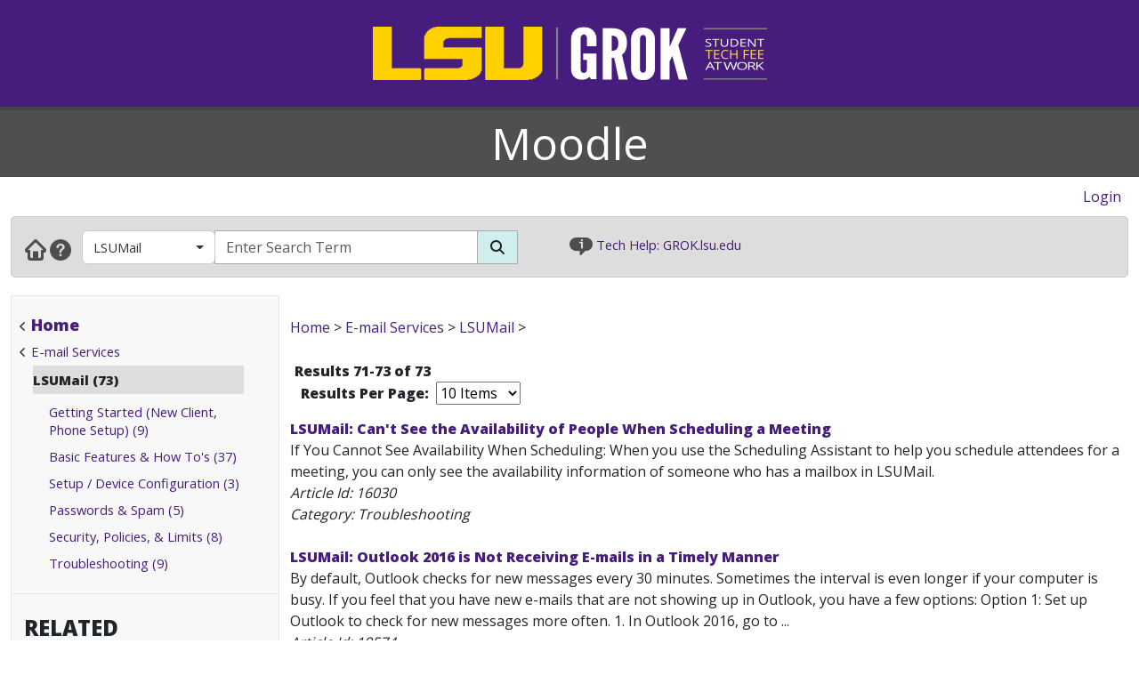

--- FILE ---
content_type: text/html; charset=utf-8
request_url: https://moodle3.grok.lsu.edu/browse.aspx?parentCategoryId=1767&pageIndex=8
body_size: 24247
content:


<!DOCTYPE html>

<html xmlns="http://www.w3.org/1999/xhtml" xml:lang="en" lang="en">
<head><meta charset="UTF-8" /><meta name="viewport" content="initial-scale=1.0, maximum-scale=1.0, user-scalable=no" /><title>
	Browsing by Category LSUMail - GROK Browse
</title><link rel="alternate" type="application/rss+xml" title="New GROK Articles" href="Rss/rss.aspx?type=new" /><link rel="alternate" type="application/rss+xml" title="Updated GROK Articles" href="Rss/rss.aspx?type=updated" /><link rel="shortcut icon" href="favicon.ico" type="image/x-icon" /><link rel="search" href="searchprovider/grok.xml" type="application/opensearchdescription+xml" title="GROK" /><meta name="description" content="GROK Knowledgebase is Louisiana State University&#39;s online support environment." /><link href="//fonts.googleapis.com/css?family=Open+Sans:400,800" rel="stylesheet" type="text/css" /><link href='/Content/site.min.css?version=1.0.0.9' type='text/css' rel='stylesheet' /><script type='text/javascript' src='/Scripts/site.min.js?version=1.0.0.9'></script>
    <!-- Global site tag (gtag.js) - Google Analytics -->
    <script async src="https://www.googletagmanager.com/gtag/js?id=G-4DDLKCXMKD"></script>
    <!-- Matomo Tracking -->
    <script type="text/javascript" src="/Scripts/Matomo.js"></script>
    <!-- Consent JS/CSS -->
    <link rel="stylesheet" href="//lsu.edu/_resources/cookies/cookieconsent.min.css" />
    <script type="text/javascript" src="//lsu.edu/_resources/cookies/cookieconsent.min.js"></script>

    <link rel='alternate' type='application/rss+xml' title='New moodle3 Articles' href='https://grok.lsu.edu/Rss/rss.aspx?type=new&portal=moodle3' /><link rel='alternate' type='application/rss+xml' title='Updated moodle3 Articles' href='https://grok.lsu.edu/Rss/rss.aspx?type=updated&portal=moodle3'/><link rel='alternate' type='application/rss+xml' title='New LSUMail Articles' href='https://grok.lsu.edu/Rss/rss.aspx?type=new&categoryid=1767'/><link rel='alternate' type='application/rss+xml' title='Updated LSUMail Articles' href='https://grok.lsu.edu/Rss/rss.aspx?type=updated&categoryid=1767'/>
    <script type="text/javascript">
        var grokBrowsingContext = 'public';
    </script>
</head>
<body class="body" id="siteBody">
    <noscript id="bodyNoScript">
        <span>
            <img src="https://piwik.uss.lsu.edu/piwik.php?idsite=1&rec=1" id="piwikTrackingImage" style="border: 0" alt="piwik tracking image" />
        </span>
    </noscript>
    <!-- End Piwik Tracking Code -->
    <form method="post" action="./browse.aspx?parentCategoryId=1767&amp;pageIndex=8" id="aspnetForm">
<div class="aspNetHidden">
<input type="hidden" name="__EVENTTARGET" id="__EVENTTARGET" value="" />
<input type="hidden" name="__EVENTARGUMENT" id="__EVENTARGUMENT" value="" />
<input type="hidden" name="__LASTFOCUS" id="__LASTFOCUS" value="" />
<input type="hidden" name="__VIEWSTATE" id="__VIEWSTATE" value="2tClUYnbbjXEx/tp/AHcjQz8At/[base64]/aotK6xe0okr9Toed8beav45VycS9ffy/C5dJZ10oIUTlFEHv19ahr5D2vaMGlozlNur+Mo1QJVa8CNkCiuEx8IdYpPq4t5ydfgNO0iIGl5/GwdYtmW5LFjp1jyAXQ+hIlFxaA+1Q4FUfBu2ywiwe7omMu/JauDtXishn728IRKPEHzL/w0h+/92k+CmCz+Ce16dVmjj4UZSee1a4RqlBqNq26a0fZtj47OUHyNXwf27dPT6ZOMcL2+FZxfJUGWFOLzTKNGJ9OFAGzDGhLssfEG73IglYUk9x90FNOKryy4kDKfo28j4K3BS8hmCWk1YHRRB3uG7g5Cjma/0E2Iv0oKeFTcaCBDAt/x5tVlQzAJPCGcWtAOHGAG2BBisiR9mG/xmDAtbJXgO+XB/[base64]/CEtqZt7KrSzt/JDOxm4J4lmDB1PtwCTHDAZtJDzFMS+RrVmFg89P72Lne/N8bfFksP21zsOawtJeUAPrtMtbrdSolq+4XxICirRLiMhYEfhOcV6eMKpGgZVB5LSRj9jn5Si12U+goCArDabEV6L1sfwxDhtVlIres1bU0GRLDYizB086GNNgjDdtX85CJ3MWbt8LB2ZRqNwgVloZo2TK4PhR528iIz+J/HJO7sZa9ZjzuLbip2P8lujOjTtc8tZcL5lUz5OZ9seoU5jAH336JVXisrHd6vbq4JjUGyKwq/aYvfcQAewEnLDkjnLzuY11VZGZ02GTc6hcMRqCssFI9eXPI8hbUYbeuJWUTFGnE7MTJ1dBcunPPWjqEGgzRtBl5huJKrIL08sziIbdpr5JGlGvD1aduQK3zrmJlLPPmiYxhOUpK2EvbxJNzoS3Nwc3/LyyyLXircF9Lwr9NmlCG7obXHk/HUeb9rIWBJca84OkRdujhXl5Bx4l3a8l87pDxl6383gaykouQlDmCWo/gbSTp3kRs+hOwj6PPb5yRCnxdiW/i+dAWmeoK7JDPBIxem8Wz8Yy1YE5ZZdvoJFVkyGY/BZwZfuqcKja1P1ff7mM+LalHIFeqLRakjYI29JigMyLZaJP+AsIh4Gq4+Diq/gQkRPXeyGtw9KZryn9GO22ChlzCcQyA8XPk7RdNyTGJVRH9/JU85/lHjpt1ZQgxDwiUczuPe5cSPhApd/bIT7g9YpGOzhuJwZdV4jZbeRTnyrfHwSRnhENiNhYaw8E+eWh2+oMRVaDNMS2MuYFarVZG4JpygNlRCBqUIoTSMy7ZXU3NZiSxHgHXB4w+hOacSrhIk4XmAZGhoTtJ1lEvc9/Wrmjg86yPPHwrvI48Xry/C8tqGoDAG7gJgewMzSv8WQSXbPUBi5NjG9L7q/s5A9BHp7EXVjDOSjkueyfa/DPaOK+S9MN/WjE0ny4E0MTzKgJ45rnHrqQWkoFaT6PyBQI3ivBrctfmcYj7lxTk7pA20Mh7cT08H5KDQ4AlOuOSh2YnQO41+2gAcbZS6zlyZNAA/1U9UM1dA/qQq39cnl5+4g/uxqq774uk5QR8YHIDbaccCQIDf0+e9rNXc+EeV4n9inQ+ctHT7ljP/Ht+qdo5sCHgWEATwuZrdPEdsnSNOwr70HHaJN9vawA08MuPBkWXJJf4jETFPQq/mGjs6pqJXOc5EOrMzvZVnvFo1uqw68w1gl9JSPtwYqDf8O8U7lGWt+95onKPHu+gskKjpLkVtaz4fGjP0QUSfs8iEpdbG30nqehvdMJFidBOnqzimJfQsjHbvAihzW7GeeYjgWZfjgGVj7+yL5whoyEN/zWwHKtKMp9Xde+EGN8ey/0osR6YCZxq0UW22NxWyc9UsqBPmE/Ksqo6f0fHFmmJnrLGGtChk9G8KawcJMfy+0dbBrBA29LIH8f+IaaL3LehNDnJPcApwPmIKC4VFqRXLg6vKuqTAFp/gx2+xp1zEEV5qkNwQyTaxwXS2UzeOQ0j6C9l9SXUb8blS6RmjGgU88qdY4xQz46IcTJEPabwgU4+HEl+RUMkOqaGKwoXZCqLRZpyYrXMUHWd4/DSDchuZO9INYuebzVS2SIwTl4AKRI8JQDJkNsm423VvUZ7UtFfiuHM0on/T7ZiLmSfMPTq4rFi5zGMxietrsDewwVSKl8nG6b5fymf0aZqHs3RUbC1iDEXRd/XQSspGBjeh2QVwD2Dj0/nifO8AGgOWZRGGZAmVDi4qXkXozWBtPi+R+4Izuc1BQEf0abHlob7RwTrPaysHSSsgHexhM5IHixgXmmTpHiGRqM72yTRpBl9OQC2DQpZr6qp2Lv++pFMh06ywQM/SsktAb/AlJn+LsBJHizUciepK7EM8EdNgt9zOmXr9YDR/MBljKxmpi/elyk1F3LIHaEV4l5DXAGVeJgJgASvIh4nsSj6EXOqKkS0uBO3OYG6oMtUYzAdpOqQSvtkAn+m+pMofewlkNeYRVUgKc5K/Pw0FSaJyLUbva7ZH1h15eDBd+wdaAJI9wK2zBfasVhDuZ962E8oKWn7rv4MR8zvAV7RfXyGI5JGdkocb2z0M/fVS/ap3v5z9OBqm6bRr/yU2FAUpkwmvVfIU82A+CsJFtda1BUwYtAJDwNr4gD8V/8vCA/vpS06lwYskT5UjSG9onszqmrsbK8Y7yerdFQt/6+t5V1S5NwHysEUIMeJj3Awx6OhD/a/R/9zvsYsaRDtvqncYWU/Sl3qOtNZoP+Lnqml85LDuQttN94ujmOzW7X0lhDxc5oNd/Xh7F2b1QEQmkEhQFJcWdjdZRGiafaqCM6eYANuC2Vwc/hjRI0mQjrRLpC3HAIi5FkMwBOP1exHWky86Ks4/mylOhKU92CtzsN1GUXt1/eSEktZgh+EddYKXOZABKnfOTJ4kLKn6OKNQzeekMTcE5kSGUxjHJc0twEOSH3FifAwNnfEnjBQrt8bIB/ZKdvxE5HQ2d4e7dOlL+Gi4wXXYwy7DwvJ9E4xyblo7IuB1rZHF5UoX6BDY6btimmA0u0pK+PRgs+KLRLregROAxfcSRtnxOnyKCvpMbBJIjcrRMgUboY3mtdjw6XWcj+cuN06P+C414HTq0SbESou49nMPf41/RyUMGpcnd2/hZnv6slK1w3cMVnUZFmswp0uBnkZS1UW1ulzYNn0AepnxKVndV7UcXw8BUJHpApwf33BBby7BGwQzBGu5XvPk7byJ6BnykHdGQyUdMAZxbiny8Hn5m/tmEnUWO3mOW59Dg786zFuj19pdDuXLD9/k4eDgwOhIYYClxvBRtXwdzroBt5tFmSSGFQu6zKaU6JiZwW5qNF9hhg5vzlYc+gfCCNdhNoFt1krKPhLDCwJUddR6/[base64]/N8CSezaHtmr5BWiF2NW3JZ5Vd4QZSKijwBY1JqBHJTZv0qbAre4ZOB6lK1kMLJYNv3QGKnE0rPz8vR457OSlkY0A1r/[base64]/YPig5hVDsPpXEItVWloMrlBCwrwnhD9jrThRJSTSx39/DOO4KFdrGc4BqOcQHMMnRKUNFrvr+pUqZReLK6xboIX2DzbRtX5L+Muixj9D/JfVxJPCeWqlUQKVpYmnucM3LGQrDdaBmIsh72a24c0CANNmFaqR6dL4aahL9lBVqkEP6FUgPJXxddlm2xsWrR+kR6f/[base64]/Xj06bbatqexyKrSkIcoh4H1zmHmO/F8vziD8W+a1fD+vYLWIkB/ZfF+8J3LizH8K//tqWTk1t0BpWc6AoxQsUAUcHfgAHi3ZB+F8xnHVO3HPkg+9mV1Uk/xv7ogz5wubltcYNyYR8pGaAZFd2EC3bl5rP53fqK/jX4t4wUq4lG/My6vGXJWFqkYlzEJv73byRuG6OV9Y+SaPQrTzYu0e0kD4L44TmpbWc7d5IaZhGYO0sUIcO0nNkYlwdvXVXQm+92gS9Ei+g/TqLMA6dvSJE6gcU8HQk+OzTwcENzZaCMuGeCUk9dtgxF/EshBEaoVZ/QPwxFfVGN3ko7r9pgWAfGNyaLFgNzbsxTQQDXNRoMEVS7gOFKS3in29h8AH4Kf0ZScLWOBCkSFEXamEBZWa15nfUQRZLL4qZj6371WUEM5z7P6hMcdYi6Yr1/TwvTG1sClJYmnmmjQgaFWZqT8t1w6+LSKs7JVBU/qAcUDt5VXziB1OD6FLpTL1EL6kjAcNuefofP2B0l4jSQiSEpb/TNMclrsx56Q7ZXqbxEOkW2QEPokKyzVW8ooHcPLvFkKM0MozpxJXg0J7ry8bZn3eGp4EnOLoSQQCbrTDJaBJd5MDYCSCSpwv1VYOh25Xi3V/dSwm1HVcseE4N7vOv3Nw0CxcjcslsFd/7xoV2ONiVn/euG0jN7sU+lukaXs9dVD9GSU3Z2KwegxxBScWDc6m8NmjBST78mxyE6VHAsFvhNfxornX90qio6Wd6B8g4lkjxEMhGQp9EzVv/qUShkmDISS5ap+Smst2dGzXbuLOU/l1Vq82+hdpTMeMRZ7BpdsWy9yb23/EcToBCLusM6XtuLP4K6UuLL/LekcMW1R+1Mcp9nepCW7l/cBrWu9SlskWjt1auK3e4Ka1xydRg8LtZc/34/Qb9Lt7S8bNgIMWeVSB/0VFlwZ27e+8YaB1Qtxjtz2R44eURD9TxETcnVI2VHHB8DDHrH2TgKxUY0pizDygOpyrHFGCF5TJe2RMo2qSe9Mvhupsy6vft66DVfqfZ/6HttLtAQ4PeM8EyosN36H57ARAh5Bfga4UnqzndP5TjMlBO1QUVDL1Sa8IsYj8b1KxEUqfNyMkmnexee9EzIIPeJphZavlhJv8zRWlP20X9EKQmEnB5xJHb6NrYKwOD4abrs4CIPQjlTf/9ZsvHk85yiBQW3TGygeFJr/YXkWGVrUWgzZkB5cOERcOQcI+iKb0NNk38bY3y61j+aR5dRrwFmWB3TfGPXl3nkeYoNK5Rh6z6VQF9WURtHZVuSeHufkyuObyjPky8jkqO69yAby0mrXjGuZ5BzqP0kY+k61LKPQv8lXMB0F7Vwd+JF/GL4Vcae8rBbOSX3QcVKTcaQ/FDuRA1h6KC0jK3Hx2UurK/kfYDYkjGBwCHo5Q1zGPc2szzYE4yjPJlHAEWVp/uUlEBm7LFNqs5ZQD7LpktWGiGXIQxcyotsAgVOZG/TAD4BcJcuDYv75roGQ1K62zj3Hikw8guwoJ4Yh3NbJYJLPyK4rJrfY0QEOuNzjPUlgLdEYXCrEfb/qIAJ2g9CODHxpgQ6Q3ig5QigX8waiIL6iGwsDKiV3Y8MPXD9lhEBnUCj8W3Op5aZ9Oi2Kz22Xzur3ljLEL4qXQDNlWkPnCp0Jhvxtma9CNikM5c6WWxzdpcPY/[base64]/1DJO2+oap5MwybHH8E+pX7sfWNLcgzpFqQt1qTaHQFT49RwT6wSuQR+KCYOMWteaz5bVs6gkf6EeJmsl0SQZrHmnMTdaFLyaL/t+p1eUs3GHIrM1Jz38frb9gj0wZsg31LjEk+5UYnhEQ8CoX9tNGm5pfhANf0eoLnJVT63VLro21R0WNoShh+8dKDEUbHARv+KisD6Vd+PkiUkf81GczcvMGcFh/U1EuA/V8LnlxRg2k+TveAveEPfV4+ye6f3Rh8FYPgrGjavUgsv/S4yBuzJoI9zpIOZiZ/cmXZqe8QnT6mHGJ0fAypcGOqc35BDK7U2M33tH20bUGiyDa3pNMOzAcgApTCYmkrFzCGKUHqJsrM/r7DrQNUX/GlXWbVy/KhkVznXdODqZfMaTVg/KZMpHpvaVhFdfNDe9WJw1ZjMX5hltQrNMBrmO2kUWGGw9H3IlRebDlA5ZSm8QjfdL7uK3RKDRYMl1G79+1/mM5bVFCt4ZMRukSynY4DSD1GFMX4EHauapvgmZQV9CiLEWL0jZ9ZsLi1xa37k+WKpIy30ZSmr5SV8xsyGcuNtE1Cl62lTLuc4ahW3pLihLV0zNkApCOkPmtzRXdXzE3Z8XpE/ApvLp0p9ogSGJnBSy7tsdx2BkH87Immm+aZypcx3S2ZOd7MlyZUwb1SXEs61wx1Q66ykuOZrRrCHOrrMn2wea3Wv+QDZDW6p5guDuSM2PSs6oAXc1VNmHYR8LVH38So65oqq/ohZQsCBgl9kY++/[base64]/3YiAqSXt7/N58FnjNVcSojxw6cJZi17R+rxKcjA+lY0rT0FEqz3hQLt/4omqOsO7rdbj/JgGMmU+UhZ5NlMwsumKqS0qlTMVNSyOhuKI80XGJlQ8Tp/VkajxA0vvr/Mh53Okg1AOZHexcOSx54DDCdgLVUbQInDHpjZ/zmqt42vg9W/O7HwCzdf6yq44zoxiyN0dgJhBOkRANWQJzZB8u3NhWJKYUGkq//CxmUF+A27xRZQTJ4DpTyI7Vz7pBadxXGGncttjZRwyUi91V1S9HlTiayPJFF7SQ9JkgOlGd146lV35LlkLP9x0ypQ5aTDktGTpBRXHlK170ghZUeiXdreSHYKJ52QVWvafaoOjXozk12Fr+yH/Tyz5Vd2aK7FSq0eKPNmXAptq97DV1/DLrOeU7oU2F42tXJDxB7QfQKJ00IIuyusita45eu1dJnWLI3TrJjQ+GkOVjWx01mO2LGs2TZYtS4fiyJsgZKggoowG2Eusz5T35BK6HOhgJq9Q0qPMe/wkilZCFVG2yRSK6YADfVp4+T74YzUr1tupOJ/Co0chvteANs1UycNEhqfbp+Oa8ZXB11u2G0HUWgYcDVj5iTuI6l4va3CDyFL1mWey1FBan5z94wUzDY+tHbVNXWkep9qQSvkjgBwE8eHIjRxPPM3dTjsJeswE3z981MYpgdCtM4sp7WUwylj5vMRF/x0hLOcBdZ36cYJizY+JLe4y3uf1g1m9YPfbO5ZFccrXfzj8CpeEGS+JiGywTFzg9WwZbyiu8LXMjGuRL7sIZXOs1nVGDhZQAqn2n9s8HErNlHqHboW/E2Kv1G8pAMUbbE7e+0JQLpH//YyOhagdF7tKQGhezbmsi1nr7y9FlugwoVt/fXDEVD/2BU613ZjEgziEgtQcdjtkSwe4kO0hb0Mw7K0MMV4R5CgK5/60SmbeciaTNSP022Lf4hORCdhfL/Tf9t9xv+TPvbnip9dWaI+avdgY1mTbxxsnGeVLZrpN8fNMxFVIbPyuPIVdtCSrzeS1WRRwtAyhyQUeYNhzRZ4Bj5cdQWnqYEtd6zxfiE34+WdTU/85pd6IFgcCVoQlJyyO8GF3fCUWyPaFNDnrzrcVB+CjcqayomLiaoxFwWkNubAPl0XFX+Hhm4IdiYmllOUfzEnJ3GspBNKKrfPgBfASbPa8wlKc54J2fLYIu76f3CMc2ml0g3JsBI7tAqt6nuqPQmXnN4tuVnYgNMngKdJEzwADNRNrz3qfdCyVXdhllzPn9maFkdd/lw37TH9Ia9UmpwNEZJGn4NYstaOzyOFrI/FhOkEgKZJMfrSJHpJSvA45i5SZPYxW/GUIH4k9QFnjNdkpZBbXdmyAQbfBPv+6+5UpQDV320wgVZLsDgPCRUSjvr2Ki9K25qHhNwlZ+t5QopDnhwh/WrsoWW5/vajy3wIOwAPeW0bP1GDRNg3qbD7O9M/PVwfjphp1c6P/LC8zAu/LZMwi8zdo4la1QFUVD8SkRYs+e9UBhLTdxJfmJsJwEcGV0ZQTxipS/6sRZzrVEQ/WZaYAtDRznBX5pLNKOu+sU86QM6Jj47JkcBN0K6rQXl29wJZuYfjA2LwDoZBaSYd68wT9M75tST5vN+gVFuL4CHrYMwX1Azx+cBMtDMuudp4ETSwMHFdYkIRZxIngeCfQtq1z/HhJL+4JaX3l07VyTNnFaJQJ7q5oqQNjwA3+3xUIMDldLuxPZk5jA91PitCKcWieB7qqNC8T6IkuxCOqSKvs0vE0WWduYB2bHOFdNbGch40/u0QAKgIzKf+Q4s4A35BhXDgB8nwfgsj4N7GIwa4S6n6HLP6ylsmC1hBpjE2JVJH+7mFFnM8PVJjzmGOkdCjHEV9QhG4B19zQAjtcgNGq/0JI/CNLKKQhNozwAXth865sq+/zceet5R6ucnefRDElhpBJJFaKj5WtzEXE5uPgaMN95YzC/zEcMgJ5rYCkzGh2vODlWm/tRFCn5rURFCGMx+Zo0KOpitjWGtBwvkTtKC2xwn0yrpMN6gDqqQ/yppNrnxorcfK6o4tGuqK6G6+BwZgCn3iz9tFCzZhEYrq2j+dnX6pCxh5rSuszUpMEfFXS6V2k1udsodjlP1EF09+s1omibq/KEjTcFvUdLubyfzXczwC9STFm0nDaCTwJZW2At7AJu83AYX282pEYDeIFi25x5KGa3/aPdj/eFCFa4V9zhYsNxGtiXsdzJKFO6nc3Ftv7qaBIUGFvHG/AUH1ProhJ46MYOCy5CWghq0q1ULdTYNBJy1ODgD8U/4reTuWc6dPPqgmgV16/Fg3X29sx3XvoGw2u5mmKiQ4uTRFtiWFiJtOofIsQlanSETNaYDW4S0lh4W5Bx8dTqx5nMaKPRKQfkWWhpWN4M6hrsx23QnYVJncN6GWEefTQx8/Ylxqym2hRFTEASW7oz3rjJIrfTqFYXCGKQJiI8msU0y8Ze9MDcwicfGntZJsvz9dFsO7Lu7OBZShgXZNbyAyAbwPr44kMqRJkT7/s+QXN5V6dRKj1iKCSCkse9McE756KEBfAcuPVAeHKiZYHZycGwYMEh7eudPdhXXuMYpnU/hfVAOFZJNue/3rLyGqyzNQiQWZoOgW35xJwwsOajISHC9nARFs8QlT3yH7VAhGuz/zKpCeQGcz58ualHVCsEeupGQBSvCKOw6HvBCtLc4EUrp8QUOKIYPuW0XvPA6awB2nA6JEF4PHTUAZ3mBdF+xy2+M1lR5hC/YNQtk0sA1/9nxrvHaVvRPrfwJiHRWOLBJcwuxHtezjruAKimBbG839Bm8NUSmPa19NJRx51+1qRGTUQWkQp88WbseWH93tUn6HQ80nAZEqU5KHWkd3yneTk5gyXh1/wrjddnd/ewygaYFVfJBgizmHd6O+2TDGA0cQ2RxNolpzGYma3Adz4vWbYaRnk4x3BzbK4k9CS0iLy0oUoBiuZagkWpR80Ss6HR6K2guIoXf2TMGFARjHJtRf8M9cHM2fNRRfhiq2u+v84y3RzH/xeHO3WQVM9OAhOZIBKkOeQq/7MOKwuVPkd3JvmxlRL9dacl5eGzCb42VCQ96tPL24tsWyCKCN3huNDn5FzZW2Y8UW1demLjz0P00P88ZoA4bJ91canYZo1A0hxWj3QggSTDrMr0NahoBD+4Mda3UWNqXzACMb5tYxrCMWAq40WFy6kFs7aR9Dcz93R+CyIyPEKCh7bR/B6gB4EA7V422Rh+nLFIO/FRrDmrBXFg+FVLlAjPyOJb7QOfQAb66w+VgEdzTDRCAOJSiW7fXavPGJ255GVyvmLINhX9LGVNKCE9ZDGSwynwKEOXCN3TEotEbqLm+B5UR2DNWq7zPmTuG0XUagjF6/cGE8wIizxJr/+twBwyjMx/k1ut7BD4BWI7Gw5uX0cKk9zCvQLbojfssEM0L1zFwBsaHtzYepDDg/YVwdhgRzeNY224LhDLZIFm7QjsJ4N56Stwbcc/wL/xQI8KjudZqEdqVk4Fg2wSPh37TVkzji2Nm8TUsiyD4wJeQzdSDVCLZ2YLrArksF6XhKJ8uaIfoIaPLEo6h0ShmE+ivhIgMF6Ohsbgfb9HyWcEmdueaWXm3t1pNypaikSA9bqd0m04gLVcypGBusLEYswycKXC7Vb1XRzE0tmOx6/knxAE0VmiefIDO/aluVI2tcAmWLxfXjLgH7+GBXruRrKWC6CCIwlAHphtroLfSQ8/RHaPX9g1cFsV9iVbmLAt7SA/fmkLhs/jjb16Aa8UpPKTWlIDriWtXJWNLT4AqZUiAKHWL8hxwYnO90fR2A3bNLngmI7bowlHDTH22QKDiDL+0VBQwspi4DgnupxdEBtLY2q3ueSqPuWXr0tMepDTk92Uqz6V+uBWLWHJ+TcJCLdGXDUiisCMyLiZVwO/mm+MZbVujfcHKTznLRm4jluBxUMEYUyEOGrgfVwawcDY9EV0kgn//muyA7E5TQH0QfQrLNw4bxmW+f+1tYM/qLBDm0IsJHes6uRGTA26WeseHMJnjdy/6hIIUBUkcPPtrmXf0nh4ivGsOVHIxd1o5p627/8GEkbYR9Qt/hCmG+X5QgSfOyXIXilHbmgJm7bh60ysFfKmj36yH3ajvCmZwCKCzFeY8O6FVX7UdvHj2iTCWUnBQzjyk64VMlClHK2KVECD3vqQzWi2WzHk9c0v0ECHIAsUXhq1EwFKqSwyWSYolIH7h96tGTGBiB9F5ZR7yPPlre+dD/rOi5STllhTL90JocOMUkofX/T1pqPNro2MGCG28uSVPWEzDsqTUjgb5oKLIh98jA5siRIl5DMPcllajeG+tiQVLhZBjKHv0dUXlCIsgKHgDfY0sXwiMhkgD3f0V3vD9b+IHDnJFwe9m1rDrLhrVM0/vBvS84I/aIiYcUctTYDzifNfRbKOvoGAD2r/ACV0037QhpGpvZ67Vent3ue5j6sTWE2HlUqSyQ1jcdhdXPO/0NelGaf8gym3vk//B+6grG4h4e9w0TvtHlSGcGk7YtY4KtVCGKpz9H1B4TRFiJLw1sWI55wTDkKSaWkNUTCDEveJk4CJ+Lj40ZmxAktRnn+by/c86vAazSIjCyyvRsPBmenANgkt3YY0HCfOHFAFkF9IGvxY3T9Ok73nsLUefN+e3fZsSHR5UCyKJc4s2uQe+v5FND73e3uOi1SSxDICC9lgq+bBndTzG9CI6gPBW4E4OrhR+q3KLQx6bNa9m24oUbTIF2w9Q8hv/V3Ej2pyTTz8WJ4Ns8fnnn4mReT8lmz/1IP/y+b3iuJ9//D5tHUqaFT19IDJCTGXD1aiG2rrWTBUvJJqqKsfGHDFkjxSHufjEPlbGKgT3OdlpOY5meDzi7553uCEkDpq556l/X6Mn2A1+iChWFqgzB4kfxaB2IQ9mNowcYMI36KNEKHGGNF11Muob8IH2D5J1Pbl+BtJpjiM9fRb8XVu2/[base64]/ArD2zFfHodRVQQYl2Yz7HC/fLVoqFcRdNUjicD6vAeTJF10BhHJ3X1bE/ggh56Y9sp+lTBHgXmhTvKvQFvdzhA6EREKXXnelBDdK6EmAPZMR/S2HnFxD5rWU8L0WElQkibE3FH4Zf58x3oZqbnfg7laxFPHcP2IvhW/7v2Hvh3n4I3rl0OPH3AhfKrf+SFaAcL+Qy0cXTEIDEq6srao+z+NtKjmQvZdBmYLGmhgXYsFco/MwexO" />
</div>

<script type="text/javascript">
//<![CDATA[
var theForm = document.forms['aspnetForm'];
if (!theForm) {
    theForm = document.aspnetForm;
}
function __doPostBack(eventTarget, eventArgument) {
    if (!theForm.onsubmit || (theForm.onsubmit() != false)) {
        theForm.__EVENTTARGET.value = eventTarget;
        theForm.__EVENTARGUMENT.value = eventArgument;
        theForm.submit();
    }
}
//]]>
</script>


<script src="/WebResource.axd?d=pynGkmcFUV13He1Qd6_TZGGLyQkRdc-6WN9s9C4pUnkLCdzIuOx4b5jS0Rw7EtEUHq5HLft5ozw4goVzBVAs1Q2&amp;t=638901346312636832" type="text/javascript"></script>


<script src="/ScriptResource.axd?d=NJmAwtEo3Ipnlaxl6CMhvnAoQyxS2Wq32GF1H2e3jWxLC1uJ8_2SVJGdCBiKq76Ulb5nYGYZFN9oIC7tabiy_qX5QG_E8qZ5mHXTWVfKx04lvAOhOS2NyqD8mywI9Rz9QACMpECmt_Q5XNd1TKzJVBIz6PPdYmJ7azawog8wMhY1&amp;t=345ad968" type="text/javascript"></script>
<script src="/ScriptResource.axd?d=dwY9oWetJoJoVpgL6Zq8OMWurAlkuEy8uFh8E2RCX3ah4FEuQYbl2y9gsbDGQcOAQmt2WgvQJTzfalJGteuh0vBDQBRp3VvBoVWfPKyWRxfIzGDZhcIp8KN9gzhF6nmQBPTHLoD-vD2BD9y5JKXEcJNqZ6r_aSQqVDl4Rk-5ycg1&amp;t=345ad968" type="text/javascript"></script>
<script src="/ScriptResource.axd?d=yK6HWheYVORsgudQ-CGP61w9WioePEpx5ry_q1dNuXGf5ZiABCDy3B4KO_O92vm19Ab6Zu2ajs4yTxMlyJp5brNMU89Pe13oQrsiAJq-tXvGzwtqj7h8mIxZIryNXA5bJLn_l-74O2A1n05l1HIoXV05pUP3z-H1Gv4MwbcFpCYbxv-8_dLsi4I3-KhCzum70&amp;t=345ad968" type="text/javascript"></script>
<script type="text/javascript">
//<![CDATA[
Sys.Services._AuthenticationService.DefaultWebServicePath = 'Authentication_JSON_AppService.axd';
//]]>
</script>

<script src="/WebResource.axd?d=JoBkLzP19aTuxbWOhHobYkREXIc3Co_PmL6YbS4rqmpXrd4PRhvRzxTon3rUBHwO7dznVxK1eTxMYrG60opHow2&amp;t=638901346312636832" type="text/javascript"></script>
<div class="aspNetHidden">

	<input type="hidden" name="__VIEWSTATEGENERATOR" id="__VIEWSTATEGENERATOR" value="1DC47A59" />
	<input type="hidden" name="__SCROLLPOSITIONX" id="__SCROLLPOSITIONX" value="0" />
	<input type="hidden" name="__SCROLLPOSITIONY" id="__SCROLLPOSITIONY" value="0" />
	<input type="hidden" name="__EVENTVALIDATION" id="__EVENTVALIDATION" value="gAucl6bCR2lhkZ00Tp7AyzY38hB5ypCCxQzLJTHvw01if3VHoyA9MWwevCOc9sYlFbMyLsIe+CaA3hW2sKa5FmawroRQgFZqFrfaf7BnrwjNUNxt+sFW9ZcTl5COC6cw0GC3rJbeWAxe8zaa3FOmSOuwiEk4RxXEXX50SWNBPaFAvwuIp3TmH4Yb/fg5zTlDFv3v/UR50UftHfPzGs/VA4AKA3yzSpi9MBQBTnVa3Kffl/dLF7kJs49ymw7YY0Sk75493OB3QvySslcIKqV3QpvBWWD3CPoGH0mFarlrH24dnmk8L1sCLb3STxaICRT2EmacpDJgEYOmu8aDeXVzTmHQVLUF71Uc9nhe7hopdCUxnLH9LZFrAlb1osrbf5mEZN6chNb/jwPEohvEkFPKGdTMNDmLsBYQF5YCLZKQAyKciFP/u85n5BvjQnsnf0+n" />
</div>
        <script type="text/javascript">
//<![CDATA[
Sys.WebForms.PageRequestManager._initialize('ctl00$ctl00$smPublicMaster', 'aspnetForm', [], [], [], 90, 'ctl00$ctl00');
//]]>
</script>

        <div class="masthead" style="border-bottom: 4px solid #444; margin-bottom: 0;">
            <div style="margin-left: auto; margin-right: auto; text-align: center;">
                <a id="ctl00_ctl00_hlLogo" class="responsive-image no-underline" href="https://grok.lsu.edu/">
                    <img class="hidden img-fluid" style="margin: auto" data-maxscreenwidth="699" src="/Static/Images/Logos/GROK_Logo_small.png" alt="GROK Logo" />
                    <img data-minscreenwidth="699" src="/Static/Images/Logos/GROK_Logo_large.png" alt="GROK Logo" />
                </a>
            </div>
        </div>
        <div>
            <div style="margin-bottom: 0; background-color: #4f4f4f;">
                <div style="margin-left: auto; margin-right: auto; text-align: center;">
                    <div class="container-fluid">
                        <div class="col-xs-12" style="background-color: #4f4f4f;">
                            <div style="background-color: #4f4f4f; vertical-align: middle; margin-left: auto; margin-right: auto; text-align: center;">
                                <span style="font-size: 50px; color: White;">
                                    <a href='https://moodle3.grok.lsu.edu/' title='Moodle' style='font-size: 50px; color: White; text-decoration:none'>Moodle</a>
                                </span>
                            </div>
                        </div>
                    </div>
                </div>
            </div>
            <div class="row-fluid">
                <div class="col-xl-12" style="padding: 0">
                    <div id="user-navigation-map" style="padding-top: 10px; padding-bottom: 10px; padding-right: 10px; text-align: right">
                        <div>
                            
    
    
    <div style="display: flex; justify-content: flex-end">
        <span class="d-none d-md-block">
            
            
        </span>
        <span style="padding-right: 10px;">
            
                    <a id="ctl00_ctl00_SiteLoginBar_lvSignIn_hlLogin" href="https://grok.lsu.edu/login.aspx?ReturnUrl=https://moodle3.grok.lsu.edu/browse.aspx?parentCategoryId=1767&amp;pageIndex=8">Login</a>
                
        </span>
    </div>
    

                        </div>
                    </div>
                </div>
            </div>
        </div>
        <div class="container-fluid">
            <div class="row">
                <div class="col-xl-12" style="padding: 0;">
                    <div class="navbar navbar-default" role="navigation" style="background-color: #ddd; border: 1px solid #cacaca; margin-bottom: 20px; padding: 0; border-radius: 5px">
                        <div class="tw-navbar col" style="padding-bottom: 9px;">
                            <div class="nav">
                                <div class="tw-navwrapper">
                                    <div class="mb">
                                        <div class="navbar-link-group" style="padding-top: 5px">
                                            <a id="ctl00_ctl00_hlHome" class="navbar-link" title="Home" href="https://grok.lsu.edu/"><img alt="Home" src="/static/images/NavGlyphs/Home.png"/></a>
                                            <a class="navbar-link" title="Help" href="/About.aspx">
                                                <img alt="Help" src="/static/images/NavGlyphs/help.png" />
                                            </a>
                                        </div>
                                        <div class="navbar-form tw-searchbar col-xs-3 col-md-9" role="search" style="border: 0;">
                                            <div class="input-group">
                                                <div class="d-none d-lg-flex input-group-prepend tw-searchfilter" style="color: white; border-radius: 5px 0 0 5px">
                                                    <button type='button' class='btn btn-grok-category dropdown-toggle' data-bs-toggle='dropdown' aria-haspopup='true' aria-expanded='false'>LSUMail<span class='caret'></span></button><ul class='dropdown-menu' role='menu'><a class='dropdown-item' href='browse.aspx?parentCategoryId=1767'>LSUMail</a></li><a class='dropdown-item' href='browse.aspx?parentCategoryId=0'>All GROK</a></li><li role='separator' class='dropdown-divider'></li><a class='dropdown-item' href='browse.aspx?parentCategoryId=1554'>Accessibility Resources</a></li><a class='dropdown-item' href='browse.aspx?parentCategoryId=1536'>Accounts</a></li><a class='dropdown-item' href='browse.aspx?parentCategoryId=1562'>Campus Resources & Technology</a></li><a class='dropdown-item' href='browse.aspx?parentCategoryId=1378'>E-mail Services</a></li><a class='dropdown-item' href='browse.aspx?parentCategoryId=3187'>Ed Tech- Resources & Best Practices</a></li><a class='dropdown-item' href='browse.aspx?parentCategoryId=80'>Faculty & Staff</a></li><a class='dropdown-item' href='browse.aspx?parentCategoryId=3666'>GeauxGrants</a></li><a class='dropdown-item' href='browse.aspx?parentCategoryId=120'>ITS Departments</a></li><a class='dropdown-item' href='browse.aspx?parentCategoryId=1523'>Linux</a></li><a class='dropdown-item' href='browse.aspx?parentCategoryId=2679'>LSU Online</a></li><a class='dropdown-item' href='browse.aspx?parentCategoryId=155'>Mac</a></li><a class='dropdown-item' href='browse.aspx?parentCategoryId=1370'>Mobile Devices</a></li><a class='dropdown-item' href='browse.aspx?parentCategoryId=3428'>Moodle</a></li><a class='dropdown-item' href='browse.aspx?parentCategoryId=1721'>myLSU Portal</a></li><a class='dropdown-item' href='browse.aspx?parentCategoryId=2172'>Networking</a></li><a class='dropdown-item' href='browse.aspx?parentCategoryId=2414'>Operating Systems</a></li><a class='dropdown-item' href='browse.aspx?parentCategoryId=3686'>Remote Proctoring</a></li><a class='dropdown-item' href='browse.aspx?parentCategoryId=1811'>Security</a></li><a class='dropdown-item' href='browse.aspx?parentCategoryId=391'>Students</a></li><a class='dropdown-item' href='browse.aspx?parentCategoryId=3701'>TeamDynamix: ITS Self-Service Portal</a></li><a class='dropdown-item' href='browse.aspx?parentCategoryId=1073'>TigerWare / Software</a></li><a class='dropdown-item' href='browse.aspx?parentCategoryId=1603'>Training & Employee Development</a></li><a class='dropdown-item' href='browse.aspx?parentCategoryId=1627'>Web Browsers</a></li><a class='dropdown-item' href='browse.aspx?parentCategoryId=119'>Windows</a></li><a class='dropdown-item' href='browse.aspx?parentCategoryId=3377'>WorkDay</a></li><a class='dropdown-item' href='browse.aspx?parentCategoryId=3668'>Zoom</a></li></ul>
                                                </div>
                                                <input name="ctl00$ctl00$txtSearchString" type="text" id="ctl00_ctl00_txtSearchString" autocomplete="off" placeholder="Enter Search Term" aria-label="Search Box" maxlength="255" class="form-control searchBox" style="border: 1px solid #aaa;" title="Search Box" />
                                                <div class="input-group-append">
                                                    <button onclick="__doPostBack('ctl00$ctl00$btnSearch','')" id="ctl00_ctl00_btnSearch" class="btn btn-default rounded-0" aria-label="Search Button" type="submit" style="background-color: #D1EEEE; border: 1px solid #aaa; border-collapse: collapse;">
                                                        <span class="fas fa-search"></span>
                                                    </button>
                                                </div>
                                            </div>
                                        </div>
                                    </div>
                                </div>
                                <div title="Infobar" class="infobar d-none d-lg-inline" style="padding-top: 5px; text-align: left; font-size: 11pt">
                                    <img alt="info icon" src="/Static/images/info.png" style="height: 20px;" />
                                    <span id="InfoBarContent"></span>
                                    <script type='text/JavaScript'>var InfoBarWebClientServiceRoot = 'https://infobar.uss.lsu.edu/api/InfoBarController/';var CycleAllbool = false;</script><script src='https://infobar.uss.lsu.edu/Static/JS/Infobar.js' type='text/JavaScript'></script>
                                </div>
                            </div>
                        </div>
                    </div>
                </div>
            </div>
        </div>
        <div class="container-fluid">
            <div class="row">
                <div class="col-lg-3 col-xs-12 sidebar_wrapper flush flush-left">
                    
    
    <div id="ctl00_ctl00_siteSideBar_SiteBarTop_pnlBrowseResults">
	
        <div class="sidebar" style="padding-left: 0; padding-right: 0">
            <div class="navbar-header collapse-header d-md-block d-lg-none">
                <span class="collapsed-text "><strong>Browse</strong></span>
                <button id="" type="button" class="navbar-toggler sidebar-activate collapsed float-right" data-bs-toggle="collapse" data-bs-target="#sidebar-categorization" aria-expanded="false">
                    <span class="visually-hidden">Expand Navbar</span>
                    <span class="fas fa-bars"></span>
                </button>
            </div>
            <div id="sidebar-categorization" class="navbar-collapse sidebar-domain-dropdown collapse d-lg-block" aria-expanded="false" >
                <div id="ctl00_ctl00_siteSideBar_SiteBarTop_pnlCategorySearch" style="width:100%;">
		
                    <div class="sidebar-section" style="padding: 10px;">
                        <div class="sidebar-section-heading-container">
                            <div class="sidebar-section-group">
                                <ul class='BreadCrumbVerticalList'><li class=''><a href='https://grok.lsu.edu/' class='BreadCrumbVerticalHome'>Home</a><ul class='BreadCrumbVerticalList'><li class=''><a href='browse.aspx?parentCategoryId=1378&searchString='>E-mail Services</a><ul class='BreadCrumbVerticalList'><li class='BreadCrumbVerticalCurrent'>LSUMail (73)</li></ul></li></ul></li></ul>
                                <ul style="list-style: none; padding-left: 10px;">
                                    <li>
                                        <span id="ctl00_ctl00_siteSideBar_SiteBarTop_gvCategorySearch"><span>
                                                <a id="ctl00_ctl00_siteSideBar_SiteBarTop_gvCategorySearch_ctl00_hlTitle" class="GROKItemAreaListLink categoryFilter" href="Browse.aspx?searchString=&amp;searchDomain=Current&amp;parentCategoryId=1790">Getting Started (New Client, Phone Setup) (9)</a>
                                            </span><br /><span>
                                                <a id="ctl00_ctl00_siteSideBar_SiteBarTop_gvCategorySearch_ctl01_hlTitle" class="GROKItemAreaListLink categoryFilter" href="Browse.aspx?searchString=&amp;searchDomain=Current&amp;parentCategoryId=1792">Basic Features & How To's (37)</a>
                                            </span><br /><span>
                                                <a id="ctl00_ctl00_siteSideBar_SiteBarTop_gvCategorySearch_ctl02_hlTitle" class="GROKItemAreaListLink categoryFilter" href="Browse.aspx?searchString=&amp;searchDomain=Current&amp;parentCategoryId=3416">Setup / Device Configuration (3)</a>
                                            </span><br /><span>
                                                <a id="ctl00_ctl00_siteSideBar_SiteBarTop_gvCategorySearch_ctl03_hlTitle" class="GROKItemAreaListLink categoryFilter" href="Browse.aspx?searchString=&amp;searchDomain=Current&amp;parentCategoryId=2883">Passwords & Spam (5)</a>
                                            </span><br /><span>
                                                <a id="ctl00_ctl00_siteSideBar_SiteBarTop_gvCategorySearch_ctl04_hlTitle" class="GROKItemAreaListLink categoryFilter" href="Browse.aspx?searchString=&amp;searchDomain=Current&amp;parentCategoryId=1794">Security, Policies, & Limits (8)</a>
                                            </span><br /><span>
                                                <a id="ctl00_ctl00_siteSideBar_SiteBarTop_gvCategorySearch_ctl05_hlTitle" class="GROKItemAreaListLink categoryFilter" href="Browse.aspx?searchString=&amp;searchDomain=Current&amp;parentCategoryId=1832">Troubleshooting (9)</a>
                                            </span></span>
                                        
                                    </li>
                                </ul>
                            </div>
                        </div>
                    </div>
                
	</div>
                <div id="ctl00_ctl00_siteSideBar_SiteBarTop_pnlShortCuts" style="width:100%;text-align:left;">
		
                    <div class="sidebar-section" style="padding: 10px;">
                        <div class="sidebar-section-heading-container">
                            <h4 class="sidebar-section-heading">Related
                            </h4>
                            <div class="sidebar-section-group" style="padding-left: 10px;">
                                <span id="ctl00_ctl00_siteSideBar_SiteBarTop_dlCategoryShortCuts"><span>
                                        <a id="ctl00_ctl00_siteSideBar_SiteBarTop_dlCategoryShortCuts_ctl00_hlRelated" class="GROKItemAreaListLink" href="Browse.aspx?parentcategoryid=2774">LISTSERV</a>
                                    </span></span>
                                
                            </div>
                        </div>
                    </div>
                
	</div>
                <div class="col-xs-12 sidebar-section" style="padding: 10px;">
                    <div class="sidebar-section-heading-container">
                        <h4 class="sidebar-section-heading">Quick Links
                        </h4>
                        <div class="sidebar-section-group" style="padding-left: 10px;">
                            

<ul style="list-style: none; padding-left: 0;">
    <li style="line-height: 30px; padding-left: 0;">
        <a href="/ItServiceCatalog.aspx" style="vertical-align: middle;padding-left: 0;" class="GROKItemAreaListLink">
            <span class="fa fa-university" aria-hidden="true"></span>
            IT Service Catalog
        </a>
    </li>
    <li style="line-height: 30px;padding-left: 0;">
        <a href="../FavoriteArticles.aspx" style="vertical-align: middle;padding-left: 0;" class="GROKItemAreaListLink">
            <span class="fas fa-star" aria-hidden="true"></span>
            Favorite Articles
        </a>
    </li>
    <li style="line-height: 30px;padding-left: 0;">
        <a href="https://itsm.lsu.edu" style="vertical-align: middle;padding-left: 0;" class="GROKItemAreaListLink">
            <span class="fas fa-question-circle" aria-hidden="true"></span>
            Need More Help?
        </a>
    </li>
    <li style="line-height: 30px;padding-left: 0;">
        <a href="/WebsiteFeedback.aspx" style="vertical-align: middle;padding-left: 0;" class="GROKItemAreaListLink">
            <span class="fas fa-comment" aria-hidden="true"></span>
            Feedback
        </a>
    </li>
    <li style="line-height: 25px;padding-left: 0;">
        <a href="/RequestContentUnit.aspx" style="vertical-align: middle;padding-left: 0;" class="GROKItemAreaListLink">
            <span class="fas fa-plus" aria-hidden="true"></span>
            Add Content To GROK
        </a>
    </li> 
</ul>
 
                        </div>
                    </div>
                </div>
            </div>
        </div>
    
</div>
      
    
    <input type="hidden" name="ctl00$ctl00$siteSideBar$SiteBarTop$hfSearchStringRaw" id="ctl00_ctl00_siteSideBar_SiteBarTop_hfSearchStringRaw" />
    
    
    
    <input type="hidden" name="ctl00$ctl00$siteSideBar$SiteBarTop$hfTotalNumberOfSearchResults" id="ctl00_ctl00_siteSideBar_SiteBarTop_hfTotalNumberOfSearchResults" value="73" />
    <input type="hidden" name="ctl00$ctl00$siteSideBar$SiteBarTop$hfCurrentCategoryId" id="ctl00_ctl00_siteSideBar_SiteBarTop_hfCurrentCategoryId" value="1767" />
    <input type="hidden" name="ctl00$ctl00$siteSideBar$SiteBarTop$hfCurrentCategoryTitle" id="ctl00_ctl00_siteSideBar_SiteBarTop_hfCurrentCategoryTitle" />
       

    

    <input type="hidden" name="ctl00$ctl00$siteSideBar$hfUsername" id="ctl00_ctl00_siteSideBar_hfUsername" value="None" />
    <input type="hidden" name="ctl00$ctl00$siteSideBar$hfCurrentCategory" id="ctl00_ctl00_siteSideBar_hfCurrentCategory" value="1767" />
    <input type="hidden" name="ctl00$ctl00$siteSideBar$hfPortalCategoryId" id="ctl00_ctl00_siteSideBar_hfPortalCategoryId" value="3435" />
    <input type="hidden" name="ctl00$ctl00$siteSideBar$hfPortalName" id="ctl00_ctl00_siteSideBar_hfPortalName" value="48" />
    

                </div>
                <div class="col-lg-9 col-xs-12 content_wrapper flush" style="padding: 0">
                    <div class="flush content clearfix">
                        
       
     
    <br />
    <div>
        <div style="border: 0;padding-bottom: 15px; margin: 0">
            <span id="ctl00_ctl00_siteContent_ContentPlaceHolder1_lblBreadCrumb" class="GROKBreadcrumbs"><ul class='BreadCrumbHorizontalList'><li class='BreadCrumbHorizontalListItem'><a href='https://grok.lsu.edu/'>Home</a> > <ul class='BreadCrumbHorizontalList'><li class='BreadCrumbHorizontalListItem'><a href='browse.aspx?parentCategoryId=1378&searchString='>E-mail Services</a> > <ul class='BreadCrumbHorizontalList'><li class='BreadCrumbHorizontalListItem'><a href='browse.aspx?parentCategoryId=1767&searchString='>LSUMail</a> > </li></ul></li></ul></li></ul></span>
        </div>
    </div>

    <div id="ctl00_ctl00_siteContent_ContentPlaceHolder1_pnlOptions">
	
        <div>
            <div class="row" style="padding-bottom: 15px;">
                <div class="" style="text-align: left; padding-left: 5px; padding-top: 10px">
                    <strong>Results 71-73 of 73</strong>
                </div>
                <div class="d-xs-none d-md-block ml-auto" style="padding-right: 15px">
                    <strong>Results Per Page:&nbsp;</strong>
                    <select name="ctl00$ctl00$siteContent$ContentPlaceHolder1$ddlPageSize" onchange="javascript:setTimeout(&#39;__doPostBack(\&#39;ctl00$ctl00$siteContent$ContentPlaceHolder1$ddlPageSize\&#39;,\&#39;\&#39;)&#39;, 0)" id="ctl00_ctl00_siteContent_ContentPlaceHolder1_ddlPageSize" class="selector" title="Page Size">
		<option selected="selected" value="10">10 Items</option>
		<option value="20">20 Items</option>
		<option value="30">30 Items</option>
		<option value="50">50 Items</option>
		<option value="100">100 Items</option>

	</select>
                </div>
            </div>
        </div>
    
</div>
    
  
    

    

    <div>
       <div>
           
                   <div>
                       <div>
                           <span id="ctl00_ctl00_siteContent_ContentPlaceHolder1_gvSearchResults_ctl00_lbltitle" class="SearchLink" style="font-size:Medium;font-weight:bold;text-decoration:none;"><a class='SearchLink' href='Article.aspx?articleid=16030'>LSUMail: Can't See the Availability of People When Scheduling a Meeting</a></span>
                           
                       </div>
                       <div class="BrowseResultBody">
                           <div>
                               <span id="ctl00_ctl00_siteContent_ContentPlaceHolder1_gvSearchResults_ctl00_lblbody">If You Cannot See Availability When Scheduling: 

 When you use the Scheduling Assistant to help you schedule attendees for a meeting, you can only see the availability information of someone who has a mailbox in LSUMail.</span>
                           </div>
                           <div>
                               <span style="font-style: italic">Article Id:
                                <span id="ctl00_ctl00_siteContent_ContentPlaceHolder1_gvSearchResults_ctl00_lblarticleid">16030</span>
                               </span>
                           </div>
                           <div>
                               <span id="ctl00_ctl00_siteContent_ContentPlaceHolder1_gvSearchResults_ctl00_lblCategoryTitle"><span style='font-style:italic'>Category: Troubleshooting</span></span>
                               
                           </div>
                       </div>
                   </div>
               
                   <br />
               
                   <div>
                       <div>
                           <span id="ctl00_ctl00_siteContent_ContentPlaceHolder1_gvSearchResults_ctl02_lbltitle" class="SearchLink" style="font-size:Medium;font-weight:bold;text-decoration:none;"><a class='SearchLink' href='Article.aspx?articleid=19574'>LSUMail: Outlook 2016 is Not Receiving E-mails in a Timely Manner</a></span>
                           
                       </div>
                       <div class="BrowseResultBody">
                           <div>
                               <span id="ctl00_ctl00_siteContent_ContentPlaceHolder1_gvSearchResults_ctl02_lblbody">By default, Outlook checks for new messages every 30 minutes.  Sometimes the interval is even longer if your computer is busy.  If you feel that you have new e-mails that are not showing up in Outlook, you have a few options: 

 Option 1: Set up Outlook to check for new messages more often. 

 1. In Outlook 2016, go to ...</span>
                           </div>
                           <div>
                               <span style="font-style: italic">Article Id:
                                <span id="ctl00_ctl00_siteContent_ContentPlaceHolder1_gvSearchResults_ctl02_lblarticleid">19574</span>
                               </span>
                           </div>
                           <div>
                               <span id="ctl00_ctl00_siteContent_ContentPlaceHolder1_gvSearchResults_ctl02_lblCategoryTitle"><span style='font-style:italic'>Category: Troubleshooting</span></span>
                               
                           </div>
                       </div>
                   </div>
               
                   <br />
               
                   <div>
                       <div>
                           <span id="ctl00_ctl00_siteContent_ContentPlaceHolder1_gvSearchResults_ctl04_lbltitle" class="SearchLink" style="font-size:Medium;font-weight:bold;text-decoration:none;"><a class='SearchLink' href='Article.aspx?articleid=16031'>LSUMail: Why Do Some E-mail Addresses Show Up As @campus.lsu.edu?</a></span>
                           
                       </div>
                       <div class="BrowseResultBody">
                           <div>
                               <span id="ctl00_ctl00_siteContent_ContentPlaceHolder1_gvSearchResults_ctl04_lblbody">Not every LSU person has a mailbox in LSUMail. 

 However, most of these people are defined in the LSUMail Global Address List so that you can see their names and addresses when you select them as recipients of your e-mail. To make e-mail delivery work, those people who do not have an LSUMail mailbox...</span>
                           </div>
                           <div>
                               <span style="font-style: italic">Article Id:
                                <span id="ctl00_ctl00_siteContent_ContentPlaceHolder1_gvSearchResults_ctl04_lblarticleid">16031</span>
                               </span>
                           </div>
                           <div>
                               <span id="ctl00_ctl00_siteContent_ContentPlaceHolder1_gvSearchResults_ctl04_lblCategoryTitle"><span style='font-style:italic'>Category: Troubleshooting</span></span>
                               
                           </div>
                       </div>
                   </div>
               
       </div>
   </div>

    <div id="ctl00_ctl00_siteContent_ContentPlaceHolder1_pnlPage" style="width:100%;text-align:left;">
	
        <ul class="pagination" style="padding-top: 10px">
                <li class="page-item">
                    <a id="ctl00_ctl00_siteContent_ContentPlaceHolder1_hlPrevious" class="page-link" aria-label="Previous" href="https://moodle3.grok.lsu.edu/browse.aspx?parentCategoryId=1767&amp;pageIndex=7" style="font-size:Medium;font-weight:bold;text-decoration:none;"><span aria-hidden="true">&laquo;</span></a>
                </li>
                <li class="page-item">
                    <a id="ctl00_ctl00_siteContent_ContentPlaceHolder1_hlPage1" class="page-link" href="https://moodle3.grok.lsu.edu/browse.aspx?parentCategoryId=1767&amp;pageIndex=1" style="font-size:Medium;font-weight:bold;text-decoration:none;">1</a>
                </li>
                <li class="page-item">
                    <a id="ctl00_ctl00_siteContent_ContentPlaceHolder1_hlPage2" class="page-link" href="https://moodle3.grok.lsu.edu/browse.aspx?parentCategoryId=1767&amp;pageIndex=2" style="font-size:Medium;font-weight:bold;text-decoration:none;">2</a>

                </li>
                <li class="page-item">
                    <a id="ctl00_ctl00_siteContent_ContentPlaceHolder1_hlPage3" class="page-link" href="https://moodle3.grok.lsu.edu/browse.aspx?parentCategoryId=1767&amp;pageIndex=3" style="font-size:Medium;font-weight:bold;">3</a>

                </li>
                <li class="page-item">
                    <a id="ctl00_ctl00_siteContent_ContentPlaceHolder1_hlPage4" class="page-link" href="https://moodle3.grok.lsu.edu/browse.aspx?parentCategoryId=1767&amp;pageIndex=4" style="font-size:Medium;font-weight:bold;text-decoration:none;">4</a>

                </li>
                <li class="page-item">
                    <a id="ctl00_ctl00_siteContent_ContentPlaceHolder1_hlPage5" class="page-link" href="https://moodle3.grok.lsu.edu/browse.aspx?parentCategoryId=1767&amp;pageIndex=5" style="font-size:Medium;font-weight:bold;text-decoration:none;">5</a>
                </li>
                <li class="page-item">
                    <a id="ctl00_ctl00_siteContent_ContentPlaceHolder1_hlPage6" class="d-xs-none d-small-inline page-link" href="https://moodle3.grok.lsu.edu/browse.aspx?parentCategoryId=1767&amp;pageIndex=6" style="font-size:Medium;font-weight:bold;text-decoration:none;">6</a>
                </li>
                <li class="page-item">
                    <a id="ctl00_ctl00_siteContent_ContentPlaceHolder1_hlPage7" class="d-xs-none d-small-inline page-link" href="https://moodle3.grok.lsu.edu/browse.aspx?parentCategoryId=1767&amp;pageIndex=7" style="font-size:Medium;font-weight:bold;text-decoration:none;">7</a>
                </li>
                <li class="page-item">
                    <a id="ctl00_ctl00_siteContent_ContentPlaceHolder1_hlPage8" class="aspNetDisabled d-xs-none d-small-inline page-link" style="font-size:Medium;font-weight:bold;text-decoration:underline;">8</a>
                </li>
                <li class="page-item">
                    
                </li>
                <li class="page-item">
                    
                </li>
                <li class="page-item">
                    
                </li>
            </ul>
    
</div>
    <br />
    
   
     


                    </div>
                </div>
            </div>
        </div>
        <!-- Begin LSU Footer -->
        <footer style="color: white; border-top: 4px solid #444; margin-top: 20px">
            <div class="container-fluid" style="background-color: #461D7c; padding: 10px; text-align: left;">
                <div class="row-fluid">
                    <div class="text-center">
                        <img src="/Static/images/logos/lsu.png" alt="LSU" />
                    </div>
                </div>
            </div>
            <div class="container-fluid" style="background-color: #4F4F4F; padding: 0px; text-align: center;">
                <div class="row">
                    <div class="col-lg-4 col-md-12" style="padding-top: 10px">
                        <address>
                            <div>
                                <span>Louisiana State University</span><br />
                                <span>Baton Rouge, Louisiana</span>, <span>70803</span>
                            </div>
                            <div class="email"><a href="mailto:webmaster@lsu.edu" style="color: white; font-weight: bold;">webmaster@lsu.edu</a></div>
                            <div><a href="http://www.lsu.edu/feedback/index.php" style="color: white; font-weight: bold;">Provide website feedback</a></div>
                            <div><a href="http://www.lsu.edu/privacy/index.php" style="color: white; font-weight: bold;">Privacy Statement</a></div>
                        </address>
                    </div>
                    <div class="col-lg-4 col-md-12" style="padding-top: 10px">
                        <span>
                            <a class="btn btn-social-icon btn-facebook" aria-label="ITS Facebook Page" target="_blank" href="https://www.facebook.com/LSUInfoTechServ" style="color: white;"><em class="fab fa-facebook-f fa-fw"></em></a>&nbsp;&nbsp;
                        <a class="btn btn-social-icon btn-twitter" aria-label="ITS Twitter Page" href="https://twitter.com/lsuits" target="_blank" style="color: white;"><em class="fab fa-twitter fa-fw"></em></a>
                        </span>
                    </div>
                    <div class="col-lg-4 col-md-12" style="padding-top: 10px">
                        <address>
                            <a href="http://lsu.edu/its" style="color: white; font-weight: bold;">Information Technology Services</a><br />
                            200 Frey Computing Services<br />
                            Baton Rouge, LA 70803<br />
                            Telephone: 225-578-3375<br />
                            Fax: 225-578-6400
                        </address>
                    </div>
                </div>
            </div>
            <div class="container-fluid" style="background-color: #4F4F4F; padding: 10px; text-align: center;">
                <div class="row-fluid">
                    <div class="text-center">
                        <p>
                            <small>Copyright ©
                                        2026
                                <span>
                                    <a href="http://lsu.edu" style="color: white; font-weight: bold;">Louisiana State University</a>
                                </span>. All&nbsp;Rights&nbsp;Reserved.
                            </small>
                        </p>
                    </div>
                </div>
            </div>
        </footer>
        <!--End LSU Footer-->
    

<script type="text/javascript">
//<![CDATA[

theForm.oldSubmit = theForm.submit;
theForm.submit = WebForm_SaveScrollPositionSubmit;

theForm.oldOnSubmit = theForm.onsubmit;
theForm.onsubmit = WebForm_SaveScrollPositionOnSubmit;
WebForm_AutoFocus('txtSearchString');//]]>
</script>
</form>
</body>
</html>
